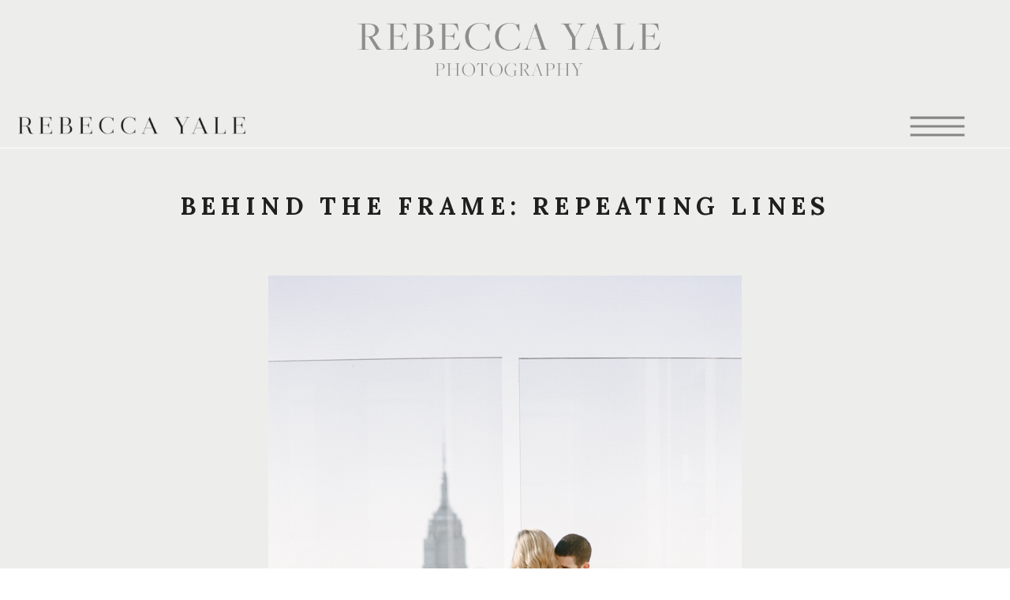

--- FILE ---
content_type: text/html; charset=UTF-8
request_url: https://rebeccayaleblog.com/2016/04/25/behind-frame-repeating-lines/
body_size: 13339
content:
<!DOCTYPE html>
<html lang="en-US" class="d">
<head>
<link rel="stylesheet" type="text/css" href="//lib.showit.co/engine/2.2.4/showit.css" />
<title>Behind the Frame: Repeating Lines | rebeccayaleblog.com</title>
<meta name='robots' content='max-image-preview:large' />

            <script data-no-defer="1" data-ezscrex="false" data-cfasync="false" data-pagespeed-no-defer data-cookieconsent="ignore">
                var ctPublicFunctions = {"_ajax_nonce":"a6018ef814","_rest_nonce":"a2b2f995c1","_ajax_url":"\/wp-admin\/admin-ajax.php","_rest_url":"https:\/\/rebeccayaleblog.com\/wp-json\/","data__cookies_type":"none","data__ajax_type":false,"data__bot_detector_enabled":1,"data__frontend_data_log_enabled":1,"cookiePrefix":"","wprocket_detected":false,"host_url":"rebeccayaleblog.com","text__ee_click_to_select":"Click to select the whole data","text__ee_original_email":"The complete one is","text__ee_got_it":"Got it","text__ee_blocked":"Blocked","text__ee_cannot_connect":"Cannot connect","text__ee_cannot_decode":"Can not decode email. Unknown reason","text__ee_email_decoder":"CleanTalk email decoder","text__ee_wait_for_decoding":"The magic is on the way!","text__ee_decoding_process":"Please wait a few seconds while we decode the contact data."}
            </script>
        
            <script data-no-defer="1" data-ezscrex="false" data-cfasync="false" data-pagespeed-no-defer data-cookieconsent="ignore">
                var ctPublic = {"_ajax_nonce":"a6018ef814","settings__forms__check_internal":"0","settings__forms__check_external":"0","settings__forms__force_protection":0,"settings__forms__search_test":"0","settings__data__bot_detector_enabled":1,"settings__sfw__anti_crawler":0,"blog_home":"https:\/\/rebeccayaleblog.com\/","pixel__setting":"3","pixel__enabled":false,"pixel__url":"https:\/\/moderate6-v4.cleantalk.org\/pixel\/6323bb9f87af6e88734029ef9a1bebd0.gif","data__email_check_before_post":"1","data__email_check_exist_post":1,"data__cookies_type":"none","data__key_is_ok":true,"data__visible_fields_required":true,"wl_brandname":"Anti-Spam by CleanTalk","wl_brandname_short":"CleanTalk","ct_checkjs_key":183228170,"emailEncoderPassKey":"699e9ad6d030fe099cdd1701d65399d3","bot_detector_forms_excluded":"W10=","advancedCacheExists":false,"varnishCacheExists":false,"wc_ajax_add_to_cart":false}
            </script>
        <link rel='dns-prefetch' href='//fd.cleantalk.org' />
<link rel="alternate" type="application/rss+xml" title="rebeccayaleblog.com &raquo; Feed" href="https://rebeccayaleblog.com/feed/" />
<link rel="alternate" type="application/rss+xml" title="rebeccayaleblog.com &raquo; Comments Feed" href="https://rebeccayaleblog.com/comments/feed/" />
<link rel="alternate" type="application/rss+xml" title="rebeccayaleblog.com &raquo; Behind the Frame: Repeating Lines Comments Feed" href="https://rebeccayaleblog.com/2016/04/25/behind-frame-repeating-lines/feed/" />
<script type="text/javascript">
/* <![CDATA[ */
window._wpemojiSettings = {"baseUrl":"https:\/\/s.w.org\/images\/core\/emoji\/16.0.1\/72x72\/","ext":".png","svgUrl":"https:\/\/s.w.org\/images\/core\/emoji\/16.0.1\/svg\/","svgExt":".svg","source":{"concatemoji":"https:\/\/rebeccayaleblog.com\/wp-includes\/js\/wp-emoji-release.min.js?ver=6.8.3"}};
/*! This file is auto-generated */
!function(s,n){var o,i,e;function c(e){try{var t={supportTests:e,timestamp:(new Date).valueOf()};sessionStorage.setItem(o,JSON.stringify(t))}catch(e){}}function p(e,t,n){e.clearRect(0,0,e.canvas.width,e.canvas.height),e.fillText(t,0,0);var t=new Uint32Array(e.getImageData(0,0,e.canvas.width,e.canvas.height).data),a=(e.clearRect(0,0,e.canvas.width,e.canvas.height),e.fillText(n,0,0),new Uint32Array(e.getImageData(0,0,e.canvas.width,e.canvas.height).data));return t.every(function(e,t){return e===a[t]})}function u(e,t){e.clearRect(0,0,e.canvas.width,e.canvas.height),e.fillText(t,0,0);for(var n=e.getImageData(16,16,1,1),a=0;a<n.data.length;a++)if(0!==n.data[a])return!1;return!0}function f(e,t,n,a){switch(t){case"flag":return n(e,"\ud83c\udff3\ufe0f\u200d\u26a7\ufe0f","\ud83c\udff3\ufe0f\u200b\u26a7\ufe0f")?!1:!n(e,"\ud83c\udde8\ud83c\uddf6","\ud83c\udde8\u200b\ud83c\uddf6")&&!n(e,"\ud83c\udff4\udb40\udc67\udb40\udc62\udb40\udc65\udb40\udc6e\udb40\udc67\udb40\udc7f","\ud83c\udff4\u200b\udb40\udc67\u200b\udb40\udc62\u200b\udb40\udc65\u200b\udb40\udc6e\u200b\udb40\udc67\u200b\udb40\udc7f");case"emoji":return!a(e,"\ud83e\udedf")}return!1}function g(e,t,n,a){var r="undefined"!=typeof WorkerGlobalScope&&self instanceof WorkerGlobalScope?new OffscreenCanvas(300,150):s.createElement("canvas"),o=r.getContext("2d",{willReadFrequently:!0}),i=(o.textBaseline="top",o.font="600 32px Arial",{});return e.forEach(function(e){i[e]=t(o,e,n,a)}),i}function t(e){var t=s.createElement("script");t.src=e,t.defer=!0,s.head.appendChild(t)}"undefined"!=typeof Promise&&(o="wpEmojiSettingsSupports",i=["flag","emoji"],n.supports={everything:!0,everythingExceptFlag:!0},e=new Promise(function(e){s.addEventListener("DOMContentLoaded",e,{once:!0})}),new Promise(function(t){var n=function(){try{var e=JSON.parse(sessionStorage.getItem(o));if("object"==typeof e&&"number"==typeof e.timestamp&&(new Date).valueOf()<e.timestamp+604800&&"object"==typeof e.supportTests)return e.supportTests}catch(e){}return null}();if(!n){if("undefined"!=typeof Worker&&"undefined"!=typeof OffscreenCanvas&&"undefined"!=typeof URL&&URL.createObjectURL&&"undefined"!=typeof Blob)try{var e="postMessage("+g.toString()+"("+[JSON.stringify(i),f.toString(),p.toString(),u.toString()].join(",")+"));",a=new Blob([e],{type:"text/javascript"}),r=new Worker(URL.createObjectURL(a),{name:"wpTestEmojiSupports"});return void(r.onmessage=function(e){c(n=e.data),r.terminate(),t(n)})}catch(e){}c(n=g(i,f,p,u))}t(n)}).then(function(e){for(var t in e)n.supports[t]=e[t],n.supports.everything=n.supports.everything&&n.supports[t],"flag"!==t&&(n.supports.everythingExceptFlag=n.supports.everythingExceptFlag&&n.supports[t]);n.supports.everythingExceptFlag=n.supports.everythingExceptFlag&&!n.supports.flag,n.DOMReady=!1,n.readyCallback=function(){n.DOMReady=!0}}).then(function(){return e}).then(function(){var e;n.supports.everything||(n.readyCallback(),(e=n.source||{}).concatemoji?t(e.concatemoji):e.wpemoji&&e.twemoji&&(t(e.twemoji),t(e.wpemoji)))}))}((window,document),window._wpemojiSettings);
/* ]]> */
</script>
<style id='wp-emoji-styles-inline-css' type='text/css'>

	img.wp-smiley, img.emoji {
		display: inline !important;
		border: none !important;
		box-shadow: none !important;
		height: 1em !important;
		width: 1em !important;
		margin: 0 0.07em !important;
		vertical-align: -0.1em !important;
		background: none !important;
		padding: 0 !important;
	}
</style>
<link rel='stylesheet' id='wp-block-library-css' href='https://rebeccayaleblog.com/wp-includes/css/dist/block-library/style.min.css?ver=6.8.3' type='text/css' media='all' />
<style id='classic-theme-styles-inline-css' type='text/css'>
/*! This file is auto-generated */
.wp-block-button__link{color:#fff;background-color:#32373c;border-radius:9999px;box-shadow:none;text-decoration:none;padding:calc(.667em + 2px) calc(1.333em + 2px);font-size:1.125em}.wp-block-file__button{background:#32373c;color:#fff;text-decoration:none}
</style>
<style id='global-styles-inline-css' type='text/css'>
:root{--wp--preset--aspect-ratio--square: 1;--wp--preset--aspect-ratio--4-3: 4/3;--wp--preset--aspect-ratio--3-4: 3/4;--wp--preset--aspect-ratio--3-2: 3/2;--wp--preset--aspect-ratio--2-3: 2/3;--wp--preset--aspect-ratio--16-9: 16/9;--wp--preset--aspect-ratio--9-16: 9/16;--wp--preset--color--black: #000000;--wp--preset--color--cyan-bluish-gray: #abb8c3;--wp--preset--color--white: #ffffff;--wp--preset--color--pale-pink: #f78da7;--wp--preset--color--vivid-red: #cf2e2e;--wp--preset--color--luminous-vivid-orange: #ff6900;--wp--preset--color--luminous-vivid-amber: #fcb900;--wp--preset--color--light-green-cyan: #7bdcb5;--wp--preset--color--vivid-green-cyan: #00d084;--wp--preset--color--pale-cyan-blue: #8ed1fc;--wp--preset--color--vivid-cyan-blue: #0693e3;--wp--preset--color--vivid-purple: #9b51e0;--wp--preset--gradient--vivid-cyan-blue-to-vivid-purple: linear-gradient(135deg,rgba(6,147,227,1) 0%,rgb(155,81,224) 100%);--wp--preset--gradient--light-green-cyan-to-vivid-green-cyan: linear-gradient(135deg,rgb(122,220,180) 0%,rgb(0,208,130) 100%);--wp--preset--gradient--luminous-vivid-amber-to-luminous-vivid-orange: linear-gradient(135deg,rgba(252,185,0,1) 0%,rgba(255,105,0,1) 100%);--wp--preset--gradient--luminous-vivid-orange-to-vivid-red: linear-gradient(135deg,rgba(255,105,0,1) 0%,rgb(207,46,46) 100%);--wp--preset--gradient--very-light-gray-to-cyan-bluish-gray: linear-gradient(135deg,rgb(238,238,238) 0%,rgb(169,184,195) 100%);--wp--preset--gradient--cool-to-warm-spectrum: linear-gradient(135deg,rgb(74,234,220) 0%,rgb(151,120,209) 20%,rgb(207,42,186) 40%,rgb(238,44,130) 60%,rgb(251,105,98) 80%,rgb(254,248,76) 100%);--wp--preset--gradient--blush-light-purple: linear-gradient(135deg,rgb(255,206,236) 0%,rgb(152,150,240) 100%);--wp--preset--gradient--blush-bordeaux: linear-gradient(135deg,rgb(254,205,165) 0%,rgb(254,45,45) 50%,rgb(107,0,62) 100%);--wp--preset--gradient--luminous-dusk: linear-gradient(135deg,rgb(255,203,112) 0%,rgb(199,81,192) 50%,rgb(65,88,208) 100%);--wp--preset--gradient--pale-ocean: linear-gradient(135deg,rgb(255,245,203) 0%,rgb(182,227,212) 50%,rgb(51,167,181) 100%);--wp--preset--gradient--electric-grass: linear-gradient(135deg,rgb(202,248,128) 0%,rgb(113,206,126) 100%);--wp--preset--gradient--midnight: linear-gradient(135deg,rgb(2,3,129) 0%,rgb(40,116,252) 100%);--wp--preset--font-size--small: 13px;--wp--preset--font-size--medium: 20px;--wp--preset--font-size--large: 36px;--wp--preset--font-size--x-large: 42px;--wp--preset--spacing--20: 0.44rem;--wp--preset--spacing--30: 0.67rem;--wp--preset--spacing--40: 1rem;--wp--preset--spacing--50: 1.5rem;--wp--preset--spacing--60: 2.25rem;--wp--preset--spacing--70: 3.38rem;--wp--preset--spacing--80: 5.06rem;--wp--preset--shadow--natural: 6px 6px 9px rgba(0, 0, 0, 0.2);--wp--preset--shadow--deep: 12px 12px 50px rgba(0, 0, 0, 0.4);--wp--preset--shadow--sharp: 6px 6px 0px rgba(0, 0, 0, 0.2);--wp--preset--shadow--outlined: 6px 6px 0px -3px rgba(255, 255, 255, 1), 6px 6px rgba(0, 0, 0, 1);--wp--preset--shadow--crisp: 6px 6px 0px rgba(0, 0, 0, 1);}:where(.is-layout-flex){gap: 0.5em;}:where(.is-layout-grid){gap: 0.5em;}body .is-layout-flex{display: flex;}.is-layout-flex{flex-wrap: wrap;align-items: center;}.is-layout-flex > :is(*, div){margin: 0;}body .is-layout-grid{display: grid;}.is-layout-grid > :is(*, div){margin: 0;}:where(.wp-block-columns.is-layout-flex){gap: 2em;}:where(.wp-block-columns.is-layout-grid){gap: 2em;}:where(.wp-block-post-template.is-layout-flex){gap: 1.25em;}:where(.wp-block-post-template.is-layout-grid){gap: 1.25em;}.has-black-color{color: var(--wp--preset--color--black) !important;}.has-cyan-bluish-gray-color{color: var(--wp--preset--color--cyan-bluish-gray) !important;}.has-white-color{color: var(--wp--preset--color--white) !important;}.has-pale-pink-color{color: var(--wp--preset--color--pale-pink) !important;}.has-vivid-red-color{color: var(--wp--preset--color--vivid-red) !important;}.has-luminous-vivid-orange-color{color: var(--wp--preset--color--luminous-vivid-orange) !important;}.has-luminous-vivid-amber-color{color: var(--wp--preset--color--luminous-vivid-amber) !important;}.has-light-green-cyan-color{color: var(--wp--preset--color--light-green-cyan) !important;}.has-vivid-green-cyan-color{color: var(--wp--preset--color--vivid-green-cyan) !important;}.has-pale-cyan-blue-color{color: var(--wp--preset--color--pale-cyan-blue) !important;}.has-vivid-cyan-blue-color{color: var(--wp--preset--color--vivid-cyan-blue) !important;}.has-vivid-purple-color{color: var(--wp--preset--color--vivid-purple) !important;}.has-black-background-color{background-color: var(--wp--preset--color--black) !important;}.has-cyan-bluish-gray-background-color{background-color: var(--wp--preset--color--cyan-bluish-gray) !important;}.has-white-background-color{background-color: var(--wp--preset--color--white) !important;}.has-pale-pink-background-color{background-color: var(--wp--preset--color--pale-pink) !important;}.has-vivid-red-background-color{background-color: var(--wp--preset--color--vivid-red) !important;}.has-luminous-vivid-orange-background-color{background-color: var(--wp--preset--color--luminous-vivid-orange) !important;}.has-luminous-vivid-amber-background-color{background-color: var(--wp--preset--color--luminous-vivid-amber) !important;}.has-light-green-cyan-background-color{background-color: var(--wp--preset--color--light-green-cyan) !important;}.has-vivid-green-cyan-background-color{background-color: var(--wp--preset--color--vivid-green-cyan) !important;}.has-pale-cyan-blue-background-color{background-color: var(--wp--preset--color--pale-cyan-blue) !important;}.has-vivid-cyan-blue-background-color{background-color: var(--wp--preset--color--vivid-cyan-blue) !important;}.has-vivid-purple-background-color{background-color: var(--wp--preset--color--vivid-purple) !important;}.has-black-border-color{border-color: var(--wp--preset--color--black) !important;}.has-cyan-bluish-gray-border-color{border-color: var(--wp--preset--color--cyan-bluish-gray) !important;}.has-white-border-color{border-color: var(--wp--preset--color--white) !important;}.has-pale-pink-border-color{border-color: var(--wp--preset--color--pale-pink) !important;}.has-vivid-red-border-color{border-color: var(--wp--preset--color--vivid-red) !important;}.has-luminous-vivid-orange-border-color{border-color: var(--wp--preset--color--luminous-vivid-orange) !important;}.has-luminous-vivid-amber-border-color{border-color: var(--wp--preset--color--luminous-vivid-amber) !important;}.has-light-green-cyan-border-color{border-color: var(--wp--preset--color--light-green-cyan) !important;}.has-vivid-green-cyan-border-color{border-color: var(--wp--preset--color--vivid-green-cyan) !important;}.has-pale-cyan-blue-border-color{border-color: var(--wp--preset--color--pale-cyan-blue) !important;}.has-vivid-cyan-blue-border-color{border-color: var(--wp--preset--color--vivid-cyan-blue) !important;}.has-vivid-purple-border-color{border-color: var(--wp--preset--color--vivid-purple) !important;}.has-vivid-cyan-blue-to-vivid-purple-gradient-background{background: var(--wp--preset--gradient--vivid-cyan-blue-to-vivid-purple) !important;}.has-light-green-cyan-to-vivid-green-cyan-gradient-background{background: var(--wp--preset--gradient--light-green-cyan-to-vivid-green-cyan) !important;}.has-luminous-vivid-amber-to-luminous-vivid-orange-gradient-background{background: var(--wp--preset--gradient--luminous-vivid-amber-to-luminous-vivid-orange) !important;}.has-luminous-vivid-orange-to-vivid-red-gradient-background{background: var(--wp--preset--gradient--luminous-vivid-orange-to-vivid-red) !important;}.has-very-light-gray-to-cyan-bluish-gray-gradient-background{background: var(--wp--preset--gradient--very-light-gray-to-cyan-bluish-gray) !important;}.has-cool-to-warm-spectrum-gradient-background{background: var(--wp--preset--gradient--cool-to-warm-spectrum) !important;}.has-blush-light-purple-gradient-background{background: var(--wp--preset--gradient--blush-light-purple) !important;}.has-blush-bordeaux-gradient-background{background: var(--wp--preset--gradient--blush-bordeaux) !important;}.has-luminous-dusk-gradient-background{background: var(--wp--preset--gradient--luminous-dusk) !important;}.has-pale-ocean-gradient-background{background: var(--wp--preset--gradient--pale-ocean) !important;}.has-electric-grass-gradient-background{background: var(--wp--preset--gradient--electric-grass) !important;}.has-midnight-gradient-background{background: var(--wp--preset--gradient--midnight) !important;}.has-small-font-size{font-size: var(--wp--preset--font-size--small) !important;}.has-medium-font-size{font-size: var(--wp--preset--font-size--medium) !important;}.has-large-font-size{font-size: var(--wp--preset--font-size--large) !important;}.has-x-large-font-size{font-size: var(--wp--preset--font-size--x-large) !important;}
:where(.wp-block-post-template.is-layout-flex){gap: 1.25em;}:where(.wp-block-post-template.is-layout-grid){gap: 1.25em;}
:where(.wp-block-columns.is-layout-flex){gap: 2em;}:where(.wp-block-columns.is-layout-grid){gap: 2em;}
:root :where(.wp-block-pullquote){font-size: 1.5em;line-height: 1.6;}
</style>
<link rel='stylesheet' id='cleantalk-public-css-css' href='https://rebeccayaleblog.com/wp-content/plugins/cleantalk-spam-protect/css/cleantalk-public.min.css?ver=6.67_1762444487' type='text/css' media='all' />
<link rel='stylesheet' id='cleantalk-email-decoder-css-css' href='https://rebeccayaleblog.com/wp-content/plugins/cleantalk-spam-protect/css/cleantalk-email-decoder.min.css?ver=6.67_1762444487' type='text/css' media='all' />
<script type="text/javascript" src="https://rebeccayaleblog.com/wp-content/plugins/cleantalk-spam-protect/js/apbct-public-bundle.min.js?ver=6.67_1762444487" id="apbct-public-bundle.min-js-js"></script>
<script type="text/javascript" src="https://fd.cleantalk.org/ct-bot-detector-wrapper.js?ver=6.67" id="ct_bot_detector-js" defer="defer" data-wp-strategy="defer"></script>
<script type="text/javascript" src="https://rebeccayaleblog.com/wp-includes/js/jquery/jquery.min.js?ver=3.7.1" id="jquery-core-js"></script>
<script type="text/javascript" src="https://rebeccayaleblog.com/wp-includes/js/jquery/jquery-migrate.min.js?ver=3.4.1" id="jquery-migrate-js"></script>
<script type="text/javascript" src="https://rebeccayaleblog.com/wp-content/plugins/showit/public/js/showit.js?ver=1766530717" id="si-script-js"></script>
<link rel="https://api.w.org/" href="https://rebeccayaleblog.com/wp-json/" /><link rel="alternate" title="JSON" type="application/json" href="https://rebeccayaleblog.com/wp-json/wp/v2/posts/78" /><link rel="EditURI" type="application/rsd+xml" title="RSD" href="https://rebeccayaleblog.com/xmlrpc.php?rsd" />
<link rel="canonical" href="https://rebeccayaleblog.com/2016/04/25/behind-frame-repeating-lines/" />
<link rel='shortlink' href='https://rebeccayaleblog.com/?p=78' />
<link rel="alternate" title="oEmbed (JSON)" type="application/json+oembed" href="https://rebeccayaleblog.com/wp-json/oembed/1.0/embed?url=https%3A%2F%2Frebeccayaleblog.com%2F2016%2F04%2F25%2Fbehind-frame-repeating-lines%2F" />
<link rel="alternate" title="oEmbed (XML)" type="text/xml+oembed" href="https://rebeccayaleblog.com/wp-json/oembed/1.0/embed?url=https%3A%2F%2Frebeccayaleblog.com%2F2016%2F04%2F25%2Fbehind-frame-repeating-lines%2F&#038;format=xml" />

<meta charset="UTF-8" />
<meta name="viewport" content="width=device-width, initial-scale=1" />
<link rel="preconnect" href="https://static.showit.co" />


<link rel="preconnect" href="https://fonts.googleapis.com">
<link rel="preconnect" href="https://fonts.gstatic.com" crossorigin>
<link href="https://fonts.googleapis.com/css?family=Lora:700|Lora:regular|Montserrat:regular|Lora:italic" rel="stylesheet" type="text/css"/>
<style>
@font-face{font-family:Graphik Regular;src:url('//static.showit.co/file/2jaNOnqzRW2J7rBdHh4kbw/55654/graphikregular.woff');}
</style>
<script id="init_data" type="application/json">
{"mobile":{"w":320},"desktop":{"w":1200,"defaultTrIn":{"type":"fade"},"defaultTrOut":{"type":"fade"},"bgFillType":"color","bgColor":"#000000:0"},"sid":"xgq0xamcq7yfe85m6pzjkq","break":768,"assetURL":"//static.showit.co","contactFormId":"55654/135395","cfAction":"aHR0cHM6Ly9jbGllbnRzZXJ2aWNlLnNob3dpdC5jby9jb250YWN0Zm9ybQ==","sgAction":"aHR0cHM6Ly9jbGllbnRzZXJ2aWNlLnNob3dpdC5jby9zb2NpYWxncmlk","blockData":[{"slug":"logo","visible":"d","states":[],"d":{"h":124,"w":1200,"bgFillType":"color","bgColor":"colors-7","bgMediaType":"none"},"m":{"h":186,"w":320,"bgFillType":"color","bgColor":"#ffffff","bgMediaType":"none"}},{"slug":"navigation","visible":"a","states":[{"d":{"bgMediaType":"none"},"m":{"bgMediaType":"none"},"slug":"view-1"},{"d":{"bgMediaType":"none"},"m":{"bgMediaType":"none"},"slug":"view-2"}],"d":{"h":63,"w":1200,"locking":{"scrollOffset":1},"bgFillType":"color","bgColor":"#ededeb","bgMediaType":"none"},"m":{"h":45,"w":320,"locking":{"scrollOffset":1},"bgFillType":"color","bgColor":"#ededeb","bgMediaType":"none"},"stateTrans":[{},{}]},{"slug":"sidebar-1","visible":"d","states":[],"d":{"h":1,"w":1200,"locking":{"offset":188,"side":"st"},"bgFillType":"color","bgColor":"colors-7","bgMediaType":"none"},"m":{"h":200,"w":320,"bgFillType":"color","bgColor":"#FFFFFF","bgMediaType":"none"}},{"slug":"post-title","visible":"a","states":[],"d":{"h":90,"w":1200,"locking":{"offset":100},"nature":"dH","bgFillType":"color","bgColor":"colors-7","bgMediaType":"none"},"m":{"h":52,"w":320,"nature":"dH","bgFillType":"color","bgColor":"colors-7","bgMediaType":"none"}},{"slug":"post-meta","visible":"a","states":[],"d":{"h":678,"w":1200,"nature":"dH","bgFillType":"color","bgColor":"colors-7","bgMediaType":"none"},"m":{"h":496,"w":320,"nature":"dH","bgFillType":"color","bgColor":"colors-7","bgMediaType":"none"}},{"slug":"follow-1","visible":"a","states":[],"d":{"h":600,"w":1200,"nature":"wH","bgFillType":"color","bgColor":"colors-7","bgMediaType":"none"},"m":{"h":187,"w":320,"bgFillType":"color","bgColor":"colors-7","bgMediaType":"none"}},{"slug":"mobile-nav","visible":"m","states":[],"d":{"h":200,"w":1200,"bgFillType":"color","bgColor":"colors-7","bgMediaType":"none"},"m":{"h":363,"w":320,"locking":{"side":"t"},"bgFillType":"color","bgColor":"colors-7:90","bgMediaType":"none"}},{"slug":"footer","visible":"a","states":[],"d":{"h":146,"w":1200,"bgFillType":"color","bgColor":"colors-7","bgMediaType":"none"},"m":{"h":93,"w":320,"bgFillType":"color","bgColor":"colors-7","bgMediaType":"none"}}],"elementData":[{"type":"graphic","visible":"a","id":"logo_0","blockId":"logo","m":{"x":92,"y":9,"w":137,"h":31,"a":0},"d":{"x":359,"y":10,"w":482,"h":108,"a":0,"o":40},"c":{"key":"RmDdEIoZRn-wQgFS3ATzZQ/55654/front_card_copy.png","aspect_ratio":3.21633}},{"type":"graphic","visible":"a","id":"navigation_view-1_0","blockId":"navigation","m":{"x":17,"y":13,"w":207,"h":20,"a":0},"d":{"x":19,"y":23,"w":296,"h":26,"a":0,"lockH":"l"},"c":{"key":"f1LlpmKmTGSgMI4COdrB9A/55654/rebeccayale-logo_primary-ink_copy.png","aspect_ratio":9.90099}},{"type":"icon","visible":"a","id":"navigation_view-1_1","blockId":"navigation","m":{"x":271,"y":-2,"w":50,"h":50,"a":0},"d":{"x":1058,"y":-14,"w":100,"h":100,"a":0,"lockH":"r"}},{"type":"simple","visible":"d","id":"navigation_view-2_0","blockId":"navigation","m":{"x":0,"y":-2,"w":320,"h":47,"a":0},"d":{"x":0,"y":0,"w":1200,"h":62,"a":0,"lockH":"s"}},{"type":"graphic","visible":"a","id":"navigation_view-2_1","blockId":"navigation","m":{"x":17,"y":13,"w":207,"h":20,"a":0},"d":{"x":19,"y":23,"w":296,"h":26,"a":0},"c":{"key":"f1LlpmKmTGSgMI4COdrB9A/55654/rebeccayale-logo_primary-ink_copy.png","aspect_ratio":9.90099}},{"type":"icon","visible":"a","id":"navigation_view-2_2","blockId":"navigation","m":{"x":271,"y":-2,"w":50,"h":50,"a":0},"d":{"x":1058,"y":-14,"w":100,"h":100,"a":0,"lockH":"r"}},{"type":"text","visible":"a","id":"post-title_0","blockId":"post-title","m":{"x":20,"y":33,"w":280,"h":15,"a":0},"d":{"x":0,"y":54,"w":1200,"h":42,"a":0}},{"type":"text","visible":"a","id":"post-meta_0","blockId":"post-meta","m":{"x":20,"y":94,"w":280,"h":381,"a":0},"d":{"x":300,"y":70,"w":600,"h":370,"a":0}},{"type":"iframe","visible":"a","id":"follow-1_0","blockId":"follow-1","m":{"x":-1,"y":-2,"w":321,"h":145,"a":0},"d":{"x":-195,"y":56,"w":1615,"h":311,"a":0}},{"type":"simple","visible":"d","id":"follow-1_1","blockId":"follow-1","m":{"x":30,"y":56,"w":260,"h":379,"a":0},"d":{"x":324,"y":154,"w":553,"h":120,"a":0,"o":70}},{"type":"text","visible":"a","id":"follow-1_2","blockId":"follow-1","m":{"x":23,"y":143,"w":275,"h":39,"a":0},"d":{"x":321.991,"y":202,"w":556.019,"h":19,"a":0}},{"type":"simple","visible":"m","id":"mobile-nav_0","blockId":"mobile-nav","m":{"x":-2,"y":320,"w":327,"h":44,"a":0,"o":60,"lockV":"b"},"d":{"x":488,"y":60,"w":480,"h":160,"a":0}},{"type":"icon","visible":"m","id":"mobile-nav_1","blockId":"mobile-nav","m":{"x":244,"y":328,"w":23,"h":23,"a":0,"lockV":"b"},"d":{"x":575,"y":175,"w":100,"h":100,"a":0}},{"type":"icon","visible":"m","id":"mobile-nav_2","blockId":"mobile-nav","m":{"x":149,"y":328,"w":23,"h":23,"a":0,"lockV":"b"},"d":{"x":575,"y":175,"w":100,"h":100,"a":0}},{"type":"icon","visible":"m","id":"mobile-nav_3","blockId":"mobile-nav","m":{"x":54,"y":328,"w":22,"h":22,"a":0,"lockV":"b"},"d":{"x":575,"y":175,"w":100,"h":100,"a":0}},{"type":"text","visible":"m","id":"mobile-nav_4","blockId":"mobile-nav","m":{"x":222.2,"y":192,"w":75.6,"h":14,"a":0},"d":{"x":562,"y":193,"w":97.19999999999999,"h":18,"a":0}},{"type":"icon","visible":"m","id":"mobile-nav_5","blockId":"mobile-nav","m":{"x":252,"y":154,"w":21,"h":25,"a":0},"d":{"x":575,"y":175,"w":100,"h":100,"a":0}},{"type":"text","visible":"m","id":"mobile-nav_6","blockId":"mobile-nav","m":{"x":122.2,"y":192,"w":75.6,"h":14,"a":0},"d":{"x":562,"y":193,"w":97.19999999999999,"h":18,"a":0}},{"type":"icon","visible":"m","id":"mobile-nav_7","blockId":"mobile-nav","m":{"x":149,"y":154,"w":21,"h":24,"a":0},"d":{"x":575,"y":175,"w":100,"h":100,"a":0}},{"type":"text","visible":"m","id":"mobile-nav_8","blockId":"mobile-nav","m":{"x":217.2,"y":110,"w":75.6,"h":14,"a":0},"d":{"x":562,"y":193,"w":97.19999999999999,"h":18,"a":0},"pc":[{"type":"hide","block":"mobile-nav"}]},{"type":"icon","visible":"m","id":"mobile-nav_9","blockId":"mobile-nav","m":{"x":241,"y":61,"w":27,"h":30,"a":0},"d":{"x":575,"y":175,"w":100,"h":100,"a":0},"pc":[{"type":"hide","block":"mobile-nav"}]},{"type":"text","visible":"m","id":"mobile-nav_10","blockId":"mobile-nav","m":{"x":25.2,"y":192,"w":75.6,"h":14,"a":0},"d":{"x":562,"y":193,"w":97.19999999999999,"h":18,"a":0}},{"type":"icon","visible":"m","id":"mobile-nav_11","blockId":"mobile-nav","m":{"x":49,"y":153,"w":23,"h":23,"a":0},"d":{"x":575,"y":175,"w":100,"h":100,"a":0}},{"type":"text","visible":"m","id":"mobile-nav_12","blockId":"mobile-nav","m":{"x":122,"y":106,"w":76,"h":32,"a":0},"d":{"x":562,"y":193,"w":97.19999999999999,"h":18,"a":0},"pc":[{"type":"hide","block":"mobile-nav"}]},{"type":"icon","visible":"m","id":"mobile-nav_13","blockId":"mobile-nav","m":{"x":147,"y":63,"w":25,"h":27,"a":0},"d":{"x":575,"y":175,"w":100,"h":100,"a":0},"pc":[{"type":"hide","block":"mobile-nav"}]},{"type":"text","visible":"m","id":"mobile-nav_14","blockId":"mobile-nav","m":{"x":22.2,"y":110,"w":75.6,"h":14,"a":0},"d":{"x":562,"y":193,"w":97.19999999999999,"h":18,"a":0},"pc":[{"type":"hide","block":"mobile-nav"}]},{"type":"icon","visible":"m","id":"mobile-nav_15","blockId":"mobile-nav","m":{"x":46,"y":63,"w":27,"h":27,"a":0},"d":{"x":575,"y":175,"w":100,"h":100,"a":0},"pc":[{"type":"hide","block":"mobile-nav"}]},{"type":"icon","visible":"m","id":"mobile-nav_16","blockId":"mobile-nav","m":{"x":280,"y":9,"w":29,"h":28,"a":0,"lockV":"t"},"d":{"x":575,"y":175,"w":100,"h":100,"a":0},"pc":[{"type":"hide","block":"mobile-nav"}]},{"type":"text","visible":"m","id":"mobile-nav_17","blockId":"mobile-nav","m":{"x":78,"y":271,"w":76,"h":22,"a":0},"d":{"x":562,"y":193,"w":97.19999999999999,"h":18,"a":0},"pc":[{"type":"hide","block":"mobile-nav"}]},{"type":"icon","visible":"m","id":"mobile-nav_18","blockId":"mobile-nav","m":{"x":103,"y":228,"w":25,"h":27,"a":0},"d":{"x":575,"y":175,"w":100,"h":100,"a":0},"pc":[{"type":"hide","block":"mobile-nav"}]},{"type":"text","visible":"m","id":"mobile-nav_19","blockId":"mobile-nav","m":{"x":164,"y":275,"w":76,"h":15,"a":0},"d":{"x":562,"y":193,"w":97.19999999999999,"h":18,"a":0},"pc":[{"type":"hide","block":"mobile-nav"}]},{"type":"icon","visible":"m","id":"mobile-nav_20","blockId":"mobile-nav","m":{"x":189,"y":228,"w":25,"h":27,"a":0},"d":{"x":575,"y":175,"w":100,"h":100,"a":0},"pc":[{"type":"hide","block":"mobile-nav"}]},{"type":"icon","visible":"a","id":"footer_0","blockId":"footer","m":{"x":131,"y":13,"w":23,"h":23,"a":0,"lockV":"b"},"d":{"x":545,"y":13,"w":51,"h":51,"a":0,"o":50}},{"type":"icon","visible":"a","id":"footer_1","blockId":"footer","m":{"x":166,"y":13,"w":21,"h":24,"a":0},"d":{"x":606,"y":12,"w":51,"h":51,"a":0,"o":50}},{"type":"text","visible":"a","id":"footer_2","blockId":"footer","m":{"x":76,"y":46,"w":170,"h":15,"a":0},"d":{"x":464,"y":79,"w":272,"h":19,"a":0}},{"type":"text","visible":"a","id":"footer_3","blockId":"footer","m":{"x":75,"y":60,"w":170,"h":15,"a":0},"d":{"x":465,"y":96,"w":272,"h":19,"a":0}},{"type":"text","visible":"a","id":"footer_4","blockId":"footer","m":{"x":75,"y":75,"w":170,"h":15,"a":0},"d":{"x":465,"y":115,"w":272,"h":19,"a":0}}]}
</script>
<link
rel="stylesheet"
type="text/css"
href="https://cdnjs.cloudflare.com/ajax/libs/animate.css/3.4.0/animate.min.css"
/>


<script src="//lib.showit.co/engine/2.2.4/showit-lib.min.js"></script>
<script src="//lib.showit.co/engine/2.2.4/showit.min.js"></script>
<script>

function initPage(){

}
</script>

<style id="si-page-css">
html.m {background-color:rgba(0,0,0,0);}
html.d {background-color:rgba(0,0,0,0);}
.d .st-d-title,.d .se-wpt h1 {color:rgba(31,31,28,1);letter-spacing:0em;font-size:60px;text-align:center;font-family:'Lora';font-weight:400;font-style:normal;}
.d .se-wpt h1 {margin-bottom:30px;}
.d .st-d-title.se-rc a {color:rgba(31,31,28,1);}
.d .st-d-title.se-rc a:hover {text-decoration:underline;color:rgba(31,31,28,1);opacity:0.8;}
.m .st-m-title,.m .se-wpt h1 {color:rgba(31,31,28,1);font-size:25px;text-align:center;font-family:'Lora';font-weight:400;font-style:normal;}
.m .se-wpt h1 {margin-bottom:20px;}
.m .st-m-title.se-rc a {color:rgba(31,31,28,1);}
.m .st-m-title.se-rc a:hover {text-decoration:underline;color:rgba(31,31,28,1);opacity:0.8;}
.d .st-d-heading,.d .se-wpt h2 {color:rgba(31,31,28,1);text-transform:uppercase;line-height:1.2;letter-spacing:0.2em;font-size:14px;text-align:center;font-family:'Montserrat';font-weight:400;font-style:normal;}
.d .se-wpt h2 {margin-bottom:24px;}
.d .st-d-heading.se-rc a {color:rgba(31,31,28,1);}
.d .st-d-heading.se-rc a:hover {text-decoration:underline;color:rgba(31,31,28,1);opacity:0.8;}
.m .st-m-heading,.m .se-wpt h2 {color:rgba(31,31,28,1);text-transform:uppercase;line-height:1;letter-spacing:0.2em;font-size:10px;font-family:'Montserrat';font-weight:400;font-style:normal;}
.m .se-wpt h2 {margin-bottom:20px;}
.m .st-m-heading.se-rc a {color:rgba(31,31,28,1);}
.m .st-m-heading.se-rc a:hover {text-decoration:underline;color:rgba(31,31,28,1);opacity:0.8;}
.d .st-d-subheading,.d .se-wpt h3 {color:rgba(31,31,28,1);letter-spacing:0.1em;font-size:14px;text-align:center;font-family:'Lora';font-weight:400;font-style:italic;}
.d .se-wpt h3 {margin-bottom:18px;}
.d .st-d-subheading.se-rc a {color:rgba(31,31,28,1);}
.d .st-d-subheading.se-rc a:hover {text-decoration:underline;color:rgba(31,31,28,1);opacity:0.8;}
.m .st-m-subheading,.m .se-wpt h3 {color:rgba(31,31,28,1);letter-spacing:0.1em;font-size:10px;font-family:'Lora';font-weight:400;font-style:italic;}
.m .se-wpt h3 {margin-bottom:18px;}
.m .st-m-subheading.se-rc a {color:rgba(31,31,28,1);}
.m .st-m-subheading.se-rc a:hover {text-decoration:underline;color:rgba(31,31,28,1);opacity:0.8;}
.d .st-d-paragraph {color:rgba(31,31,28,1);letter-spacing:0.2em;font-size:13px;text-align:justify;font-family:'Lora';font-weight:400;font-style:normal;}
.d .se-wpt p {margin-bottom:16px;}
.d .st-d-paragraph.se-rc a {color:rgba(31,31,28,1);}
.d .st-d-paragraph.se-rc a:hover {text-decoration:underline;color:rgba(31,31,28,1);opacity:0.8;}
.m .st-m-paragraph {color:rgba(31,31,28,1);letter-spacing:0.1em;font-size:9px;font-family:'Lora';font-weight:400;font-style:normal;}
.m .se-wpt p {margin-bottom:16px;}
.m .st-m-paragraph.se-rc a {color:rgba(31,31,28,1);}
.m .st-m-paragraph.se-rc a:hover {text-decoration:underline;color:rgba(31,31,28,1);opacity:0.8;}
.sib-logo {z-index:10;}
.m .sib-logo {height:186px;display:none;}
.d .sib-logo {height:124px;}
.m .sib-logo .ss-bg {background-color:rgba(255,255,255,1);}
.d .sib-logo .ss-bg {background-color:rgba(237,237,235,1);}
.d .sie-logo_0 {left:359px;top:10px;width:482px;height:108px;opacity:0.4;}
.m .sie-logo_0 {left:92px;top:9px;width:137px;height:31px;opacity:0.4;}
.d .sie-logo_0 .se-img {background-repeat:no-repeat;background-size:cover;background-position:50% 50%;border-radius:inherit;}
.m .sie-logo_0 .se-img {background-repeat:no-repeat;background-size:cover;background-position:50% 50%;border-radius:inherit;}
.sib-navigation {z-index:1;}
.m .sib-navigation {height:45px;}
.d .sib-navigation {height:63px;}
.m .sib-navigation .ss-bg {background-color:rgba(237,237,235,1);}
.d .sib-navigation .ss-bg {background-color:rgba(237,237,235,1);}
.m .sib-navigation .sis-navigation_view-1 {}
.d .sib-navigation .sis-navigation_view-1 {}
.d .sie-navigation_view-1_0 {left:19px;top:23px;width:296px;height:26px;}
.m .sie-navigation_view-1_0 {left:17px;top:13px;width:207px;height:20px;}
.d .sie-navigation_view-1_0 .se-img {background-repeat:no-repeat;background-size:cover;background-position:50% 50%;border-radius:inherit;}
.m .sie-navigation_view-1_0 .se-img {background-repeat:no-repeat;background-size:cover;background-position:50% 50%;border-radius:inherit;}
.d .sie-navigation_view-1_1 {left:1058px;top:-14px;width:100px;height:100px;}
.m .sie-navigation_view-1_1 {left:271px;top:-2px;width:50px;height:50px;}
.d .sie-navigation_view-1_1 svg {fill:rgba(31,31,28,0.5);}
.m .sie-navigation_view-1_1 svg {fill:rgba(31,31,28,0.5);}
.m .sib-navigation .sis-navigation_view-2 {}
.d .sib-navigation .sis-navigation_view-2 {}
.d .sie-navigation_view-2_0 {left:0px;top:0px;width:1200px;height:62px;}
.m .sie-navigation_view-2_0 {left:0px;top:-2px;width:320px;height:47px;display:none;}
.d .sie-navigation_view-2_0 .se-simple:hover {}
.m .sie-navigation_view-2_0 .se-simple:hover {}
.d .sie-navigation_view-2_0 .se-simple {background-color:rgba(237,237,235,1);}
.m .sie-navigation_view-2_0 .se-simple {background-color:rgba(237,237,235,1);}
.d .sie-navigation_view-2_1 {left:19px;top:23px;width:296px;height:26px;}
.m .sie-navigation_view-2_1 {left:17px;top:13px;width:207px;height:20px;}
.d .sie-navigation_view-2_1 .se-img {background-repeat:no-repeat;background-size:cover;background-position:50% 50%;border-radius:inherit;}
.m .sie-navigation_view-2_1 .se-img {background-repeat:no-repeat;background-size:cover;background-position:50% 50%;border-radius:inherit;}
.d .sie-navigation_view-2_2 {left:1058px;top:-14px;width:100px;height:100px;}
.m .sie-navigation_view-2_2 {left:271px;top:-2px;width:50px;height:50px;}
.d .sie-navigation_view-2_2 svg {fill:rgba(31,31,28,0.5);}
.m .sie-navigation_view-2_2 svg {fill:rgba(31,31,28,0.5);}
.sib-sidebar-1 {z-index:2;}
.m .sib-sidebar-1 {height:200px;display:none;}
.d .sib-sidebar-1 {height:1px;}
.m .sib-sidebar-1 .ss-bg {background-color:rgba(255,255,255,1);}
.d .sib-sidebar-1 .ss-bg {background-color:rgba(237,237,235,1);}
.m .sib-post-title {height:52px;}
.d .sib-post-title {height:90px;}
.m .sib-post-title .ss-bg {background-color:rgba(237,237,235,1);}
.d .sib-post-title .ss-bg {background-color:rgba(237,237,235,1);}
.m .sib-post-title.sb-nm-dH .sc {height:52px;}
.d .sib-post-title.sb-nd-dH .sc {height:90px;}
.d .sie-post-title_0 {left:0px;top:54px;width:1200px;height:42px;}
.m .sie-post-title_0 {left:20px;top:33px;width:280px;height:15px;}
.d .sie-post-title_0-text {font-size:31px;font-family:'Lora';font-weight:700;font-style:normal;}
.m .sie-post-title_0-text {font-size:10px;font-family:'Lora';font-weight:700;font-style:normal;}
.m .sib-post-meta {height:496px;}
.d .sib-post-meta {height:678px;}
.m .sib-post-meta .ss-bg {background-color:rgba(237,237,235,1);}
.d .sib-post-meta .ss-bg {background-color:rgba(237,237,235,1);}
.m .sib-post-meta.sb-nm-dH .sc {height:496px;}
.d .sib-post-meta.sb-nd-dH .sc {height:678px;}
.d .sie-post-meta_0 {left:300px;top:70px;width:600px;height:370px;}
.m .sie-post-meta_0 {left:20px;top:94px;width:280px;height:381px;}
.d .sie-post-meta_0-text {line-height:2;text-align:justify;}
.m .sie-post-meta_0-text {line-height:2;}
.sib-follow-1 {z-index:3;}
.m .sib-follow-1 {height:187px;}
.d .sib-follow-1 {height:600px;}
.m .sib-follow-1 .ss-bg {background-color:rgba(237,237,235,1);}
.d .sib-follow-1 .ss-bg {background-color:rgba(237,237,235,1);}
.d .sib-follow-1.sb-nd-wH .sc {height:600px;}
.d .sie-follow-1_0 {left:-195px;top:56px;width:1615px;height:311px;}
.m .sie-follow-1_0 {left:-1px;top:-2px;width:321px;height:145px;}
.d .sie-follow-1_0 .si-embed {transform-origin:left top 0;transform:scale(1, 1);width:1615px;height:311px;}
.m .sie-follow-1_0 .si-embed {transform-origin:left top 0;transform:scale(0.39, 0.39);width:823.076923076923px;height:371.79487179487177px;}
.d .sie-follow-1_1 {left:324px;top:154px;width:553px;height:120px;opacity:0.7;}
.m .sie-follow-1_1 {left:30px;top:56px;width:260px;height:379px;opacity:0.7;display:none;}
.d .sie-follow-1_1 .se-simple:hover {}
.m .sie-follow-1_1 .se-simple:hover {}
.d .sie-follow-1_1 .se-simple {background-color:rgba(237,237,235,1);}
.m .sie-follow-1_1 .se-simple {background-color:rgba(237,237,235,1);}
.d .sie-follow-1_2 {left:321.991px;top:202px;width:556.019px;height:19px;}
.m .sie-follow-1_2 {left:23px;top:143px;width:275px;height:39px;}
.m .sie-follow-1_2-text {line-height:1.5;text-align:center;}
.sib-mobile-nav {z-index:2;}
.m .sib-mobile-nav {height:363px;display:none;}
.d .sib-mobile-nav {height:200px;display:none;}
.m .sib-mobile-nav .ss-bg {background-color:rgba(237,237,235,0.9);}
.d .sib-mobile-nav .ss-bg {background-color:rgba(237,237,235,1);}
.d .sie-mobile-nav_0 {left:488px;top:60px;width:480px;height:160px;display:none;}
.m .sie-mobile-nav_0 {left:-2px;top:320px;width:327px;height:44px;opacity:0.6;}
.d .sie-mobile-nav_0 .se-simple:hover {}
.m .sie-mobile-nav_0 .se-simple:hover {}
.d .sie-mobile-nav_0 .se-simple {background-color:rgba(31,31,28,1);}
.m .sie-mobile-nav_0 .se-simple {background-color:rgba(235,232,222,1);}
.d .sie-mobile-nav_1 {left:575px;top:175px;width:100px;height:100px;display:none;}
.m .sie-mobile-nav_1 {left:244px;top:328px;width:23px;height:23px;}
.d .sie-mobile-nav_1 svg {fill:rgba(31,31,28,1);}
.m .sie-mobile-nav_1 svg {fill:rgba(31,31,28,1);}
.d .sie-mobile-nav_2 {left:575px;top:175px;width:100px;height:100px;display:none;}
.m .sie-mobile-nav_2 {left:149px;top:328px;width:23px;height:23px;}
.d .sie-mobile-nav_2 svg {fill:rgba(31,31,28,1);}
.m .sie-mobile-nav_2 svg {fill:rgba(31,31,28,1);}
.d .sie-mobile-nav_3 {left:575px;top:175px;width:100px;height:100px;display:none;}
.m .sie-mobile-nav_3 {left:54px;top:328px;width:22px;height:22px;}
.d .sie-mobile-nav_3 svg {fill:rgba(31,31,28,1);}
.m .sie-mobile-nav_3 svg {fill:rgba(31,31,28,1);}
.d .sie-mobile-nav_4 {left:562px;top:193px;width:97.19999999999999px;height:18px;display:none;}
.m .sie-mobile-nav_4 {left:222.2px;top:192px;width:75.6px;height:14px;}
.m .sie-mobile-nav_4-text {text-align:center;}
.d .sie-mobile-nav_5 {left:575px;top:175px;width:100px;height:100px;display:none;}
.m .sie-mobile-nav_5 {left:252px;top:154px;width:21px;height:25px;}
.d .sie-mobile-nav_5 svg {fill:rgba(31,31,28,1);}
.m .sie-mobile-nav_5 svg {fill:rgba(31,31,28,1);}
.d .sie-mobile-nav_6 {left:562px;top:193px;width:97.19999999999999px;height:18px;display:none;}
.m .sie-mobile-nav_6 {left:122.2px;top:192px;width:75.6px;height:14px;}
.m .sie-mobile-nav_6-text {text-align:center;}
.d .sie-mobile-nav_7 {left:575px;top:175px;width:100px;height:100px;display:none;}
.m .sie-mobile-nav_7 {left:149px;top:154px;width:21px;height:24px;}
.d .sie-mobile-nav_7 svg {fill:rgba(31,31,28,1);}
.m .sie-mobile-nav_7 svg {fill:rgba(31,31,28,1);}
.d .sie-mobile-nav_8 {left:562px;top:193px;width:97.19999999999999px;height:18px;display:none;}
.m .sie-mobile-nav_8 {left:217.2px;top:110px;width:75.6px;height:14px;}
.m .sie-mobile-nav_8-text {text-align:center;}
.d .sie-mobile-nav_9 {left:575px;top:175px;width:100px;height:100px;display:none;}
.m .sie-mobile-nav_9 {left:241px;top:61px;width:27px;height:30px;}
.d .sie-mobile-nav_9 svg {fill:rgba(31,31,28,1);}
.m .sie-mobile-nav_9 svg {fill:rgba(31,31,28,1);}
.d .sie-mobile-nav_10 {left:562px;top:193px;width:97.19999999999999px;height:18px;display:none;}
.m .sie-mobile-nav_10 {left:25.2px;top:192px;width:75.6px;height:14px;}
.m .sie-mobile-nav_10-text {text-align:center;}
.d .sie-mobile-nav_11 {left:575px;top:175px;width:100px;height:100px;display:none;}
.m .sie-mobile-nav_11 {left:49px;top:153px;width:23px;height:23px;}
.d .sie-mobile-nav_11 svg {fill:rgba(31,31,28,1);}
.m .sie-mobile-nav_11 svg {fill:rgba(31,31,28,1);}
.d .sie-mobile-nav_12 {left:562px;top:193px;width:97.19999999999999px;height:18px;display:none;}
.m .sie-mobile-nav_12 {left:122px;top:106px;width:76px;height:32px;}
.m .sie-mobile-nav_12-text {line-height:1.5;text-align:center;}
.d .sie-mobile-nav_13 {left:575px;top:175px;width:100px;height:100px;display:none;}
.m .sie-mobile-nav_13 {left:147px;top:63px;width:25px;height:27px;}
.d .sie-mobile-nav_13 svg {fill:rgba(31,31,28,1);}
.m .sie-mobile-nav_13 svg {fill:rgba(31,31,28,1);}
.d .sie-mobile-nav_14 {left:562px;top:193px;width:97.19999999999999px;height:18px;display:none;}
.m .sie-mobile-nav_14 {left:22.2px;top:110px;width:75.6px;height:14px;}
.m .sie-mobile-nav_14-text {text-align:center;}
.d .sie-mobile-nav_15 {left:575px;top:175px;width:100px;height:100px;display:none;}
.m .sie-mobile-nav_15 {left:46px;top:63px;width:27px;height:27px;}
.d .sie-mobile-nav_15 svg {fill:rgba(31,31,28,1);}
.m .sie-mobile-nav_15 svg {fill:rgba(31,31,28,1);}
.d .sie-mobile-nav_16 {left:575px;top:175px;width:100px;height:100px;display:none;}
.m .sie-mobile-nav_16 {left:280px;top:9px;width:29px;height:28px;}
.d .sie-mobile-nav_16 svg {fill:rgba(31,31,28,1);}
.m .sie-mobile-nav_16 svg {fill:rgba(31,31,28,1);}
.d .sie-mobile-nav_17 {left:562px;top:193px;width:97.19999999999999px;height:18px;display:none;}
.m .sie-mobile-nav_17 {left:78px;top:271px;width:76px;height:22px;}
.m .sie-mobile-nav_17-text {line-height:1.5;text-align:center;}
.d .sie-mobile-nav_18 {left:575px;top:175px;width:100px;height:100px;display:none;}
.m .sie-mobile-nav_18 {left:103px;top:228px;width:25px;height:27px;}
.d .sie-mobile-nav_18 svg {fill:rgba(31,31,28,1);}
.m .sie-mobile-nav_18 svg {fill:rgba(31,31,28,1);}
.d .sie-mobile-nav_19 {left:562px;top:193px;width:97.19999999999999px;height:18px;display:none;}
.m .sie-mobile-nav_19 {left:164px;top:275px;width:76px;height:15px;}
.m .sie-mobile-nav_19-text {line-height:1.5;text-align:center;}
.d .sie-mobile-nav_20 {left:575px;top:175px;width:100px;height:100px;display:none;}
.m .sie-mobile-nav_20 {left:189px;top:228px;width:25px;height:27px;}
.d .sie-mobile-nav_20 svg {fill:rgba(31,31,28,1);}
.m .sie-mobile-nav_20 svg {fill:rgba(31,31,28,1);}
.sib-footer {z-index:1;}
.m .sib-footer {height:93px;}
.d .sib-footer {height:146px;}
.m .sib-footer .ss-bg {background-color:rgba(237,237,235,1);}
.d .sib-footer .ss-bg {background-color:rgba(237,237,235,1);}
.d .sie-footer_0 {left:545px;top:13px;width:51px;height:51px;opacity:0.5;}
.m .sie-footer_0 {left:131px;top:13px;width:23px;height:23px;opacity:0.5;}
.d .sie-footer_0 svg {fill:rgba(31,31,28,1);}
.m .sie-footer_0 svg {fill:rgba(31,31,28,1);}
.d .sie-footer_1 {left:606px;top:12px;width:51px;height:51px;opacity:0.5;}
.m .sie-footer_1 {left:166px;top:13px;width:21px;height:24px;opacity:0.5;}
.d .sie-footer_1 svg {fill:rgba(31,31,28,1);}
.m .sie-footer_1 svg {fill:rgba(31,31,28,1);}
.d .sie-footer_2 {left:464px;top:79px;width:272px;height:19px;}
.m .sie-footer_2 {left:76px;top:46px;width:170px;height:15px;}
.d .sie-footer_2-text {font-size:8px;font-family:'Graphik Regular';font-weight:400;font-style:normal;}
.m .sie-footer_2-text {font-size:8px;}
.d .sie-footer_3 {left:465px;top:96px;width:272px;height:19px;}
.m .sie-footer_3 {left:75px;top:60px;width:170px;height:15px;}
.d .sie-footer_3-text {font-size:8px;font-family:'Graphik Regular';font-weight:400;font-style:normal;}
.m .sie-footer_3-text {font-size:8px;text-align:center;}
.d .sie-footer_4 {left:465px;top:115px;width:272px;height:19px;}
.m .sie-footer_4 {left:75px;top:75px;width:170px;height:15px;}
.d .sie-footer_4-text {font-size:8px;font-family:'Graphik Regular';font-weight:400;font-style:normal;}
.m .sie-footer_4-text {font-size:8px;text-align:center;}

</style>


</head>
<body class="wp-singular post-template-default single single-post postid-78 single-format-standard wp-embed-responsive wp-theme-showit wp-child-theme-showit">
<div id="si-sp" class="sp" data-wp-ver="2.4.1"><div id="logo" data-bid="logo" class="sb sib-logo"><div class="ss-s ss-bg"><div class="sc" style="width:1200px"><a href="/" target="_self" class="sie-logo_0 se" data-sid="logo_0"><div style="width:100%;height:100%" data-img="logo_0" class="se-img se-gr slzy"></div><noscript><img src="//static.showit.co/800/RmDdEIoZRn-wQgFS3ATzZQ/55654/front_card_copy.png" class="se-img" alt="" title="Front Card copy"/></noscript></a></div></div></div><div id="navigation" data-bid="navigation" class="sb sib-navigation"><div class="ss-s ss-bg"><div class="sc" style="width:1200px"></div></div><div id="navigation_view-1" class="ss sis-navigation_view-1 sactive"><div class="sc"><a href="/" target="_self" class="sie-navigation_view-1_0 se" data-sid="navigation_view-1_0"><div style="width:100%;height:100%" data-img="navigation_view-1_0" class="se-img se-gr slzy"></div><noscript><img src="//static.showit.co/400/f1LlpmKmTGSgMI4COdrB9A/55654/rebeccayale-logo_primary-ink_copy.png" class="se-img" alt="" title="RebeccaYale-Logo_Primary-Ink copy"/></noscript></a><div data-sid="navigation_view-1_1" class="sie-navigation_view-1_1 se"><div class="se-icon"><svg xmlns="http://www.w3.org/2000/svg" viewbox="0 0 512 512"><path d="M80 304h352v16H80zM80 248h352v16H80zM80 192h352v16H80z"/></svg></div></div></div></div><div id="navigation_view-2" class="ss sis-navigation_view-2"><div class="sc"><div data-sid="navigation_view-2_0" class="sie-navigation_view-2_0 se"><div class="se-simple"></div></div><div data-sid="navigation_view-2_1" class="sie-navigation_view-2_1 se"><div style="width:100%;height:100%" data-img="navigation_view-2_1" class="se-img se-gr slzy"></div><noscript><img src="//static.showit.co/400/f1LlpmKmTGSgMI4COdrB9A/55654/rebeccayale-logo_primary-ink_copy.png" class="se-img" alt="" title="RebeccaYale-Logo_Primary-Ink copy"/></noscript></div><div data-sid="navigation_view-2_2" class="sie-navigation_view-2_2 se"><div class="se-icon"><svg xmlns="http://www.w3.org/2000/svg" viewbox="0 0 512 512"><path d="M80 304h352v16H80zM80 248h352v16H80zM80 192h352v16H80z"/></svg></div></div></div></div></div><div id="sidebar-1" data-bid="sidebar-1" class="sb sib-sidebar-1 sb-ld"><div class="ss-s ss-bg"><div class="sc" style="width:1200px"></div></div></div><div id="postloopcontainer"><div id="post-title(1)" data-bid="post-title" class="sb sib-post-title sb-nm-dH sb-nd-dH"><div class="ss-s ss-bg"><div class="sc" style="width:1200px"><div data-sid="post-title_0" class="sie-post-title_0 se"><h1 class="se-t sie-post-title_0-text st-m-heading st-d-heading se-wpt" data-secn="d">Behind the Frame: Repeating Lines</h1></div></div></div></div><div id="post-meta(1)" data-bid="post-meta" class="sb sib-post-meta sb-nm-dH sb-nd-dH"><div class="ss-s ss-bg"><div class="sc" style="width:1200px"><div data-sid="post-meta_0" class="sie-post-meta_0 se"><div class="se-t sie-post-meta_0-text st-m-paragraph st-d-paragraph se-wpt se-rc se-wpt-pc"><div dir="ltr" style="text-align: left;" trbidi="on">
<a data-flickr-embed="true" href="https://www.flickr.com/photos/rebeccayale/23983320654/in/dateposted-public/" title="RYALE_BTF-012"><img fetchpriority="high" decoding="async" alt="RYALE_BTF-012" height="819" src="http://rebeccayaleblog.com/wp-content/uploads/sites/5123/2016/04/23983320654_1926daa6ed_o-1.jpg" width="600" /></a></p>
<p>Last week I talked about the importance of leading lines in a photograph so this week I wanted to talk about repeating lines.&nbsp; I loved the straight line of the zipper of the bride&#8217;s DVF dress and wanted to play off of it having her stand next the the strong vertical line of&nbsp; the Empire State building in the background.&nbsp; The two lines play off each other in a nice echo and repeat pattern so you can view both the couple and the building without having your eye pulled too strongly to either.&nbsp; Sometimes in the quieter moments of the shoot when the couple is standing still it can feel a little awkward in the photo so posing here is very important to making the image feel like a natural stolen moment.&nbsp; One of my go to&#8217;s for photographing a full length portrait of the back of a woman is to have her cross one foot behind the other at the ankle, this makes the legs look long and feels much sexier and more relaxed then just standing straight with both toes facing the other person.&nbsp; The bride and groom are loosely holding hands and I instructed them to do one of my favorite words on shoots- nuzzle!&nbsp; The act of him leaning in to her neck is both incredibly intimate and sexy while also being very sweet and a totally PG moment for framing in your house and sharing online.</p></div>
</div></div></div></div></div></div><div id="follow-1" data-bid="follow-1" class="sb sib-follow-1 sb-nd-wH"><div class="ss-s ss-bg"><div class="sc" style="width:1200px"><div data-sid="follow-1_0" class="sie-follow-1_0 se"><div class="si-embed"><!-- SnapWidget -->
<iframe src="https://snapwidget.com/embed/495437" class="snapwidget-widget" allowtransparency="true" frameborder="0" scrolling="no" style="border:none; overflow:hidden; width:1500px; height:250px"></iframe></div></div><a href="/press" target="_self" class="sie-follow-1_1 se" data-sid="follow-1_1"><div class="se-simple"></div></a><a href="https://www.instagram.com/rebeccayale/" target="_self" class="sie-follow-1_2 se" data-sid="follow-1_2"><h2 class="se-t sie-follow-1_2-text st-m-heading st-d-heading">follow along on instagram @Rebeccayale</h2></a></div></div></div><div id="mobile-nav" data-bid="mobile-nav" class="sb sib-mobile-nav sb-lm"><div class="ss-s ss-bg"><div class="sc" style="width:1200px"><div data-sid="mobile-nav_0" class="sie-mobile-nav_0 se"><div class="se-simple"></div></div><a href="http://www.pinterest.com/rebeccayale" target="_blank" class="sie-mobile-nav_1 se" data-sid="mobile-nav_1"><div class="se-icon"><svg xmlns="http://www.w3.org/2000/svg" viewbox="0 0 512 512"><path d="M256 32C132.3 32 32 132.3 32 256c0 91.7 55.2 170.5 134.1 205.2-.6-15.6-.1-34.4 3.9-51.4 4.3-18.2 28.8-122.1 28.8-122.1s-7.2-14.3-7.2-35.4c0-33.2 19.2-58 43.2-58 20.4 0 30.2 15.3 30.2 33.6 0 20.5-13.1 51.1-19.8 79.5-5.6 23.8 11.9 43.1 35.4 43.1 42.4 0 71-54.5 71-119.1 0-49.1-33.1-85.8-93.2-85.8-67.9 0-110.3 50.7-110.3 107.3 0 19.5 5.8 33.3 14.8 43.9 4.1 4.9 4.7 6.9 3.2 12.5-1.1 4.1-3.5 14-4.6 18-1.5 5.7-6.1 7.7-11.2 5.6-31.3-12.8-45.9-47-45.9-85.6 0-63.6 53.7-139.9 160.1-139.9 85.5 0 141.8 61.9 141.8 128.3 0 87.9-48.9 153.5-120.9 153.5-24.2 0-46.9-13.1-54.7-27.9 0 0-13 51.6-15.8 61.6-4.7 17.3-14 34.5-22.5 48 20.1 5.9 41.4 9.2 63.5 9.2 123.7 0 224-100.3 224-224C480 132.3 379.7 32 256 32z"/></svg></div></a><a href="http://www.instagram.com" target="_blank" class="sie-mobile-nav_2 se" data-sid="mobile-nav_2"><div class="se-icon"><svg xmlns="http://www.w3.org/2000/svg" viewbox="0 0 512 512"><circle cx="256" cy="255.833" r="80"></circle><path d="M177.805 176.887c21.154-21.154 49.28-32.93 79.195-32.93s58.04 11.838 79.195 32.992c13.422 13.42 23.01 29.55 28.232 47.55H448.5v-113c0-26.51-20.49-47-47-47h-288c-26.51 0-49 20.49-49 47v113h85.072c5.222-18 14.81-34.19 28.233-47.614zM416.5 147.7c0 7.07-5.73 12.8-12.8 12.8h-38.4c-7.07 0-12.8-5.73-12.8-12.8v-38.4c0-7.07 5.73-12.8 12.8-12.8h38.4c7.07 0 12.8 5.73 12.8 12.8v38.4zm-80.305 187.58c-21.154 21.153-49.28 32.678-79.195 32.678s-58.04-11.462-79.195-32.616c-21.115-21.115-32.76-49.842-32.803-78.842H64.5v143c0 26.51 22.49 49 49 49h288c26.51 0 47-22.49 47-49v-143h-79.502c-.043 29-11.687 57.664-32.803 78.78z"></path></svg></div></a><a href="http://www.facebook.com" target="_blank" class="sie-mobile-nav_3 se" data-sid="mobile-nav_3"><div class="se-icon"><svg xmlns="http://www.w3.org/2000/svg" viewbox="0 0 512 512"><path d="M288 192v-38.1c0-17.2 3.8-25.9 30.5-25.9H352V64h-55.9c-68.5 0-91.1 31.4-91.1 85.3V192h-45v64h45v192h83V256h56.4l7.6-64h-64z"/></svg></div></a><a href="http://www.rebeccayaleblog.com" target="_blank" class="sie-mobile-nav_4 se" data-sid="mobile-nav_4"><nav class="se-t sie-mobile-nav_4-text st-m-paragraph st-d-paragraph">JOURNAL</nav></a><a href="http://www.rebeccayaleblog.com" target="_blank" class="sie-mobile-nav_5 se" data-sid="mobile-nav_5"><div class="se-icon"><svg xmlns="http://www.w3.org/2000/svg" viewbox="0 0 512 512"><path d="M376 64v42.667h-40V64H176v42.667h-40V64H96v384h40v-42.666h40V448h160v-42.666h40V448h40V64h-40zM176 362.667h-40V320h40v42.667zm0-85.333h-40v-42.667h40v42.667zM176 192h-40v-42.666h40V192zm200 170.667h-40V320h40v42.667zm0-85.333h-40v-42.667h40v42.667zM376 192h-40v-42.666h40V192z"/></svg></div></a><a href="/contact" target="_self" class="sie-mobile-nav_6 se" data-sid="mobile-nav_6"><nav class="se-t sie-mobile-nav_6-text st-m-paragraph st-d-paragraph">CONTACT</nav></a><a href="/contact#contact" target="_self" class="sie-mobile-nav_7 se" data-sid="mobile-nav_7"><div class="se-icon"><svg xmlns="http://www.w3.org/2000/svg" viewbox="0 0 512 512"><path d="M480 201.667c0-14.933-7.469-28.803-20.271-36.266L256 64 52.271 165.401C40.531 172.864 32 186.734 32 201.667v203.666C32 428.802 51.197 448 74.666 448h362.668C460.803 448 480 428.802 480 405.333V201.667zM256 304L84.631 192 256 106.667 427.369 192 256 304z"/></svg></div></a><a href="/portfolio#portfolio" target="_self" class="sie-mobile-nav_8 se se-pc" data-sid="mobile-nav_8"><nav class="se-t sie-mobile-nav_8-text st-m-paragraph st-d-paragraph">PORTFOLIO</nav></a><a href="/portfolio#portfolio" target="_self" class="sie-mobile-nav_9 se se-pc" data-sid="mobile-nav_9"><div class="se-icon"><svg xmlns="http://www.w3.org/2000/svg" viewbox="0 0 512 512"><circle cx="256" cy="280" r="63"></circle><path d="M440 96h-88l-32-32H192l-32 32H72c-22.092 0-40 17.908-40 40v272c0 22.092 17.908 40 40 40h368c22.092 0 40-17.908 40-40V136c0-22.092-17.908-40-40-40zM256 392c-61.855 0-112-50.145-112-112s50.145-112 112-112 112 50.145 112 112-50.145 112-112 112z"></path></svg></div></a><a href="/press#information" target="_self" class="sie-mobile-nav_10 se" data-sid="mobile-nav_10"><nav class="se-t sie-mobile-nav_10-text st-m-paragraph st-d-paragraph">PRESS</nav></a><a href="/press#information" target="_self" class="sie-mobile-nav_11 se" data-sid="mobile-nav_11"><div class="se-icon"><svg xmlns="http://www.w3.org/2000/svg" viewbox="0 0 512 512"><path d="M288 48H136c-22.092 0-40 17.908-40 40v336c0 22.092 17.908 40 40 40h240c22.092 0 40-17.908 40-40V176L288 48zm-16 144V80l112 112H272z"/></svg></div></a><a href="/artists-statement#about" target="_self" class="sie-mobile-nav_12 se se-pc" data-sid="mobile-nav_12"><nav class="se-t sie-mobile-nav_12-text st-m-paragraph st-d-paragraph">ARTIST'S&nbsp;<br>STATEMENT<br></nav></a><a href="/artists-statement" target="_self" class="sie-mobile-nav_13 se se-pc" data-sid="mobile-nav_13"><div class="se-icon"><svg xmlns="http://www.w3.org/2000/svg" viewbox="0 0 512 512"><path d="M64 368v80h80l235.727-235.729-79.999-79.998L64 368zm377.602-217.602c8.531-8.531 8.531-21.334 0-29.865l-50.135-50.135c-8.531-8.531-21.334-8.531-29.865 0l-39.468 39.469 79.999 79.998 39.469-39.467z"/></svg></div></a><a href="/" target="_self" class="sie-mobile-nav_14 se se-pc" data-sid="mobile-nav_14"><nav class="se-t sie-mobile-nav_14-text st-m-paragraph st-d-paragraph">HOME</nav></a><a href="/" target="_self" class="sie-mobile-nav_15 se se-pc" data-sid="mobile-nav_15"><div class="se-icon"><svg xmlns="http://www.w3.org/2000/svg" viewbox="0 0 512 512"><path d="M349.6 64c-36.4 0-70.718 16.742-93.6 43.947C233.117 80.742 198.8 64 162.4 64 97.918 64 48 114.221 48 179.095c0 79.516 70.718 143.348 177.836 241.694L256 448l30.164-27.211C393.281 322.442 464 258.61 464 179.095 464 114.221 414.082 64 349.6 64zm-80.764 329.257l-4.219 3.873-8.617 7.773-8.616-7.772-4.214-3.869c-50.418-46.282-93.961-86.254-122.746-121.994C92.467 236.555 80 208.128 80 179.095c0-22.865 8.422-43.931 23.715-59.316C118.957 104.445 139.798 96 162.4 96c26.134 0 51.97 12.167 69.11 32.545L256 157.661l24.489-29.116C297.63 108.167 323.465 96 349.6 96c22.603 0 43.443 8.445 58.686 23.778C423.578 135.164 432 156.229 432 179.095c0 29.033-12.467 57.459-40.422 92.171-28.784 35.74-72.325 75.709-122.742 121.991z"/></svg></div></a><div data-sid="mobile-nav_16" class="sie-mobile-nav_16 se se-pc"><div class="se-icon"><svg xmlns="http://www.w3.org/2000/svg" viewbox="0 0 512 512"><path d="M405 136.798L375.202 107 256 226.202 136.798 107 107 136.798 226.202 256 107 375.202 136.798 405 256 285.798 375.202 405 405 375.202 285.798 256"/></svg></div></div><a href="http://www.rebeccayaleprintshop.com" target="_blank" class="sie-mobile-nav_17 se se-pc" data-sid="mobile-nav_17"><nav class="se-t sie-mobile-nav_17-text st-m-paragraph st-d-paragraph">FINE ART<br>PRINT SHOP<br></nav></a><a href="http://www.rebeccayaleprintshop.com" target="_blank" class="sie-mobile-nav_18 se se-pc" data-sid="mobile-nav_18"><div class="se-icon"><svg xmlns="http://www.w3.org/2000/svg" viewbox="0 0 512 512"><path d="M448 405.333V106.667C448 83.198 428.802 64 405.333 64H106.667C83.198 64 64 83.198 64 106.667v298.666C64 428.802 83.198 448 106.667 448h298.666C428.802 448 448 428.802 448 405.333zM181.333 288l53.334 64 74.666-96 96 128H106.667l74.666-96z"></path></svg></div></a><a href="/education#about" target="_self" class="sie-mobile-nav_19 se se-pc" data-sid="mobile-nav_19"><nav class="se-t sie-mobile-nav_19-text st-m-paragraph st-d-paragraph">EDUCATION<br></nav></a><a href="/education#about" target="_self" class="sie-mobile-nav_20 se se-pc" data-sid="mobile-nav_20"><div class="se-icon"><svg xmlns="http://www.w3.org/2000/svg" viewbox="0 0 512 512"><path d="M405.333 80h-87.35C310.879 52.396 285.821 32 256 32s-54.879 20.396-61.983 48h-87.35C83.198 80 64 99.198 64 122.667v314.665C64 460.801 83.198 480 106.667 480h298.666C428.802 480 448 460.801 448 437.332V122.667C448 99.198 428.802 80 405.333 80zM256 80c11.729 0 21.333 9.599 21.333 21.333s-9.604 21.334-21.333 21.334-21.333-9.6-21.333-21.334S244.271 80 256 80zm152 360H104V120h40v72h224v-72h40v320z"/></svg></div></a></div></div></div><div id="footer" data-bid="footer" class="sb sib-footer"><div class="ss-s ss-bg"><div class="sc" style="width:1200px"><a href="http://www.instagram.com/rebeccayale" target="_blank" class="sie-footer_0 se" data-sid="footer_0"><div class="se-icon"><svg xmlns="http://www.w3.org/2000/svg" viewbox="0 0 512 512"><circle cx="256" cy="255.833" r="80"></circle><path d="M177.805 176.887c21.154-21.154 49.28-32.93 79.195-32.93s58.04 11.838 79.195 32.992c13.422 13.42 23.01 29.55 28.232 47.55H448.5v-113c0-26.51-20.49-47-47-47h-288c-26.51 0-49 20.49-49 47v113h85.072c5.222-18 14.81-34.19 28.233-47.614zM416.5 147.7c0 7.07-5.73 12.8-12.8 12.8h-38.4c-7.07 0-12.8-5.73-12.8-12.8v-38.4c0-7.07 5.73-12.8 12.8-12.8h38.4c7.07 0 12.8 5.73 12.8 12.8v38.4zm-80.305 187.58c-21.154 21.153-49.28 32.678-79.195 32.678s-58.04-11.462-79.195-32.616c-21.115-21.115-32.76-49.842-32.803-78.842H64.5v143c0 26.51 22.49 49 49 49h288c26.51 0 47-22.49 47-49v-143h-79.502c-.043 29-11.687 57.664-32.803 78.78z"></path></svg></div></a><a href="/contact" target="_self" class="sie-footer_1 se" data-sid="footer_1"><div class="se-icon"><svg xmlns="http://www.w3.org/2000/svg" viewbox="0 0 512 512"><path d="M480 201.667c0-14.933-7.469-28.803-20.271-36.266L256 64 52.271 165.401C40.531 172.864 32 186.734 32 201.667v203.666C32 428.802 51.197 448 74.666 448h362.668C460.803 448 480 428.802 480 405.333V201.667zM256 304L84.631 192 256 106.667 427.369 192 256 304z"/></svg></div></a><div data-sid="footer_2" class="sie-footer_2 se"><h3 class="se-t sie-footer_2-text st-m-subheading st-d-heading se-rc">©Rebecca Yale Photography, Inc. 2024</h3></div><a href="/privacy-policy" target="_self" class="sie-footer_3 se" data-sid="footer_3"><h3 class="se-t sie-footer_3-text st-m-subheading st-d-heading">Privacy Policy</h3></a><a href="/privacy-policy" target="_self" class="sie-footer_4 se" data-sid="footer_4"><h3 class="se-t sie-footer_4-text st-m-subheading st-d-heading">Brand Design by sarah kay love</h3></a></div></div></div></div>

<!-- xgq0xamcq7yfe85m6pzjkq/20240826051431S9x58nj/B1RF76HkQ -->
<img alt="Cleantalk Pixel" title="Cleantalk Pixel" id="apbct_pixel" style="display: none;" src="https://moderate6-v4.cleantalk.org/pixel/6323bb9f87af6e88734029ef9a1bebd0.gif"><script type="speculationrules">
{"prefetch":[{"source":"document","where":{"and":[{"href_matches":"\/*"},{"not":{"href_matches":["\/wp-*.php","\/wp-admin\/*","\/wp-content\/uploads\/sites\/5123\/*","\/wp-content\/*","\/wp-content\/plugins\/*","\/si-content\/5123\/showit\/xgq0xamcq7yfe85m6pzjkq\/20240826051431S9x58nj\/*","\/wp-content\/themes\/showit\/*","\/*\\?(.+)"]}},{"not":{"selector_matches":"a[rel~=\"nofollow\"]"}},{"not":{"selector_matches":".no-prefetch, .no-prefetch a"}}]},"eagerness":"conservative"}]}
</script>
<script type="text/javascript" src="https://rebeccayaleblog.com/wp-includes/js/comment-reply.min.js?ver=6.8.3" id="comment-reply-js" async="async" data-wp-strategy="async"></script>
</body>
</html>